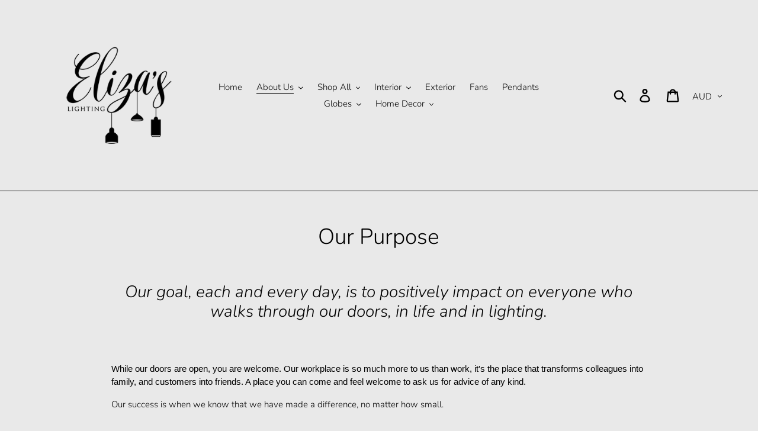

--- FILE ---
content_type: text/plain
request_url: https://www.google-analytics.com/j/collect?v=1&_v=j102&a=2097231689&t=pageview&_s=1&dl=https%3A%2F%2Felizaslighting.com.au%2Fpages%2Four-purpose&ul=en-us%40posix&dt=Our%20Purpose%20%E2%80%93%20Eliza%27s%20Lighting&sr=1280x720&vp=1280x720&_u=YEBAAEABAAAAACAAI~&jid=480564635&gjid=1970544681&cid=1989912877.1769906369&tid=UA-127884358-1&_gid=782932626.1769906369&_r=1&_slc=1&gtm=45He61r1n815GZBDVNv810110802za200zd810110802&gcd=13l3l3l3l1l1&dma=0&tag_exp=103116026~103200004~104527906~104528500~104684208~104684211~115938465~115938468~116185181~116185182~116988316~117041588&z=2088561113
body_size: -452
content:
2,cG-PQFQZYFV6G